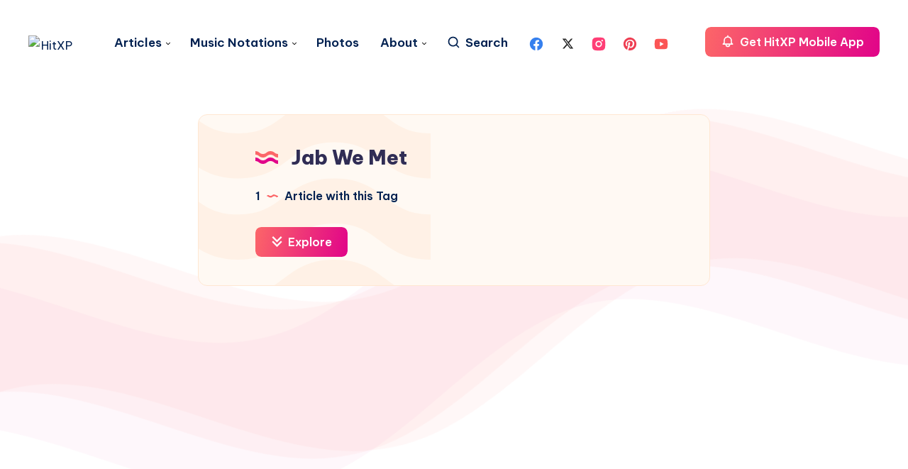

--- FILE ---
content_type: text/html; charset=utf-8
request_url: https://www.google.com/recaptcha/api2/aframe
body_size: 268
content:
<!DOCTYPE HTML><html><head><meta http-equiv="content-type" content="text/html; charset=UTF-8"></head><body><script nonce="TNtokG7xFXGikhnZqOC_tQ">/** Anti-fraud and anti-abuse applications only. See google.com/recaptcha */ try{var clients={'sodar':'https://pagead2.googlesyndication.com/pagead/sodar?'};window.addEventListener("message",function(a){try{if(a.source===window.parent){var b=JSON.parse(a.data);var c=clients[b['id']];if(c){var d=document.createElement('img');d.src=c+b['params']+'&rc='+(localStorage.getItem("rc::a")?sessionStorage.getItem("rc::b"):"");window.document.body.appendChild(d);sessionStorage.setItem("rc::e",parseInt(sessionStorage.getItem("rc::e")||0)+1);localStorage.setItem("rc::h",'1769903732716');}}}catch(b){}});window.parent.postMessage("_grecaptcha_ready", "*");}catch(b){}</script></body></html>

--- FILE ---
content_type: application/javascript; charset=utf-8
request_url: https://fundingchoicesmessages.google.com/f/AGSKWxVMHBUsP0lN0AF-sAhLWBhXrT0qVN2CDKm79eQy_vbHYRmE8h2LHWWtOD-vZraANqhNSXXsHiGNouaDUZCb0doBJ8hvinlgCHTSTr2KkLldbN-FSm8l_zNZCode6WXBHqqJggtgPg==?fccs=W251bGwsbnVsbCxudWxsLG51bGwsbnVsbCxudWxsLFsxNzY5OTAzNzMzLDI5NzAwMDAwMF0sbnVsbCxudWxsLG51bGwsW251bGwsWzcsNiw5XSxudWxsLDIsbnVsbCwiZW4iLG51bGwsbnVsbCxudWxsLG51bGwsbnVsbCwzXSwiaHR0cHM6Ly9oaXR4cC5jb20vdGFnL2phYi13ZS1tZXQvIixudWxsLFtbOCwiRmYwUkdIVHVuOEkiXSxbOSwiZW4tVVMiXSxbMTksIjIiXSxbMTcsIlswXSJdLFsyNCwiIl0sWzI5LCJmYWxzZSJdXV0
body_size: 218
content:
if (typeof __googlefc.fcKernelManager.run === 'function') {"use strict";this.default_ContributorServingResponseClientJs=this.default_ContributorServingResponseClientJs||{};(function(_){var window=this;
try{
var rp=function(a){this.A=_.t(a)};_.u(rp,_.J);var sp=function(a){this.A=_.t(a)};_.u(sp,_.J);sp.prototype.getWhitelistStatus=function(){return _.F(this,2)};var tp=function(a){this.A=_.t(a)};_.u(tp,_.J);var up=_.ed(tp),vp=function(a,b,c){this.B=a;this.j=_.A(b,rp,1);this.l=_.A(b,_.Qk,3);this.F=_.A(b,sp,4);a=this.B.location.hostname;this.D=_.Fg(this.j,2)&&_.O(this.j,2)!==""?_.O(this.j,2):a;a=new _.Qg(_.Rk(this.l));this.C=new _.eh(_.q.document,this.D,a);this.console=null;this.o=new _.np(this.B,c,a)};
vp.prototype.run=function(){if(_.O(this.j,3)){var a=this.C,b=_.O(this.j,3),c=_.gh(a),d=new _.Wg;b=_.hg(d,1,b);c=_.C(c,1,b);_.kh(a,c)}else _.hh(this.C,"FCNEC");_.pp(this.o,_.A(this.l,_.De,1),this.l.getDefaultConsentRevocationText(),this.l.getDefaultConsentRevocationCloseText(),this.l.getDefaultConsentRevocationAttestationText(),this.D);_.qp(this.o,_.F(this.F,1),this.F.getWhitelistStatus());var e;a=(e=this.B.googlefc)==null?void 0:e.__executeManualDeployment;a!==void 0&&typeof a==="function"&&_.Uo(this.o.G,
"manualDeploymentApi")};var wp=function(){};wp.prototype.run=function(a,b,c){var d;return _.v(function(e){d=up(b);(new vp(a,d,c)).run();return e.return({})})};_.Uk(7,new wp);
}catch(e){_._DumpException(e)}
}).call(this,this.default_ContributorServingResponseClientJs);
// Google Inc.

//# sourceURL=/_/mss/boq-content-ads-contributor/_/js/k=boq-content-ads-contributor.ContributorServingResponseClientJs.en_US.Ff0RGHTun8I.es5.O/d=1/exm=ad_blocking_detection_executable,kernel_loader,loader_js_executable,web_iab_tcf_v2_signal_executable/ed=1/rs=AJlcJMwj_NGSDs7Ec5ZJCmcGmg-e8qljdw/m=cookie_refresh_executable
__googlefc.fcKernelManager.run('\x5b\x5b\x5b7,\x22\x5b\x5bnull,\\\x22hitxp.com\\\x22,\\\x22AKsRol_YlP9UcvrsiEd0nqFdBu-2MI3rIEKaEc2pV7QwpGXyv7WuEzyH9ECgJ7i0kbJxc9n9uQvlZdOlI4qLnJMI3OFMIhVQFI47nXE3aRSE-4AHUUd0sPpC8HMrsgsyOuPCe_B7DtI9dzx7mjBVA6couJ5MdGdGbQ\\\\u003d\\\\u003d\\\x22\x5d,null,\x5b\x5bnull,null,null,\\\x22https:\/\/fundingchoicesmessages.google.com\/f\/AGSKWxUZlKWoiDm3buZ0aQHjvdMNqF1V6cxslPVcAKcWHuR3EujsXpRsLMVfsM39xCXc57A4E33FRpv9dU9MTPl3lPLOcTqvjDyvZnZIOg8VGsR7pMrHsTkerBLC6dcoIvvoDmklVRoOlw\\\\u003d\\\\u003d\\\x22\x5d,null,null,\x5bnull,null,null,\\\x22https:\/\/fundingchoicesmessages.google.com\/el\/AGSKWxVRDkRUpBXgCCFVidMALPE1mz-1Nizh5NyNI3WfpWYPR5gSVtSFG7B0QV8XKKk_hiL1enMtyH9J2DjMcp3qH-Z7h7MI0qQPqpfKks5DRCTOLLtVC5pMU2peCUsI88lTfL_0fHEybg\\\\u003d\\\\u003d\\\x22\x5d,null,\x5bnull,\x5b7,6,9\x5d,null,2,null,\\\x22en\\\x22,null,null,null,null,null,3\x5d,null,\\\x22Privacy and cookie settings\\\x22,\\\x22Close\\\x22,null,null,null,\\\x22Managed by Google. Complies with IAB TCF. CMP ID: 300\\\x22\x5d,\x5b2,1\x5d\x5d\x22\x5d\x5d,\x5bnull,null,null,\x22https:\/\/fundingchoicesmessages.google.com\/f\/AGSKWxWleyYzfpGirKHf7QTiJVLgh3HH04fAI7rSa3pfgcuhWoXCfWoycRxPKz3EouS9FlesqLNrZnMN-wVRvEgWyYJFyHMXO4tdUKGjSYwiJDDeVVSKv1-sW2ig6iHgl2PKRl6yEe1_Dg\\u003d\\u003d\x22\x5d\x5d');}

--- FILE ---
content_type: application/javascript; charset=utf-8
request_url: https://fundingchoicesmessages.google.com/f/AGSKWxU3bQno1ekQj1_aJ9AXg999TBZKxQnXzqcogzzZwBYDkYRhO0ghueQEz5KIhREtz3qfD-SFzo43m20LCeKM2j5Mq--m1FAD3OWRmERx9v3iCv8dnlhQcuPbxoZ-7wbMBfIzsJ9tXJsMQFUbb0q7kgXl4I6a82ID29QZ3C8kpHN8ivxrJub9GEn86LR7/_/advobj..hk/ads//avant-ad-/div-ads./asyncjs.
body_size: -1287
content:
window['0c40c53d-b49c-4483-98d8-9828d821ad87'] = true;